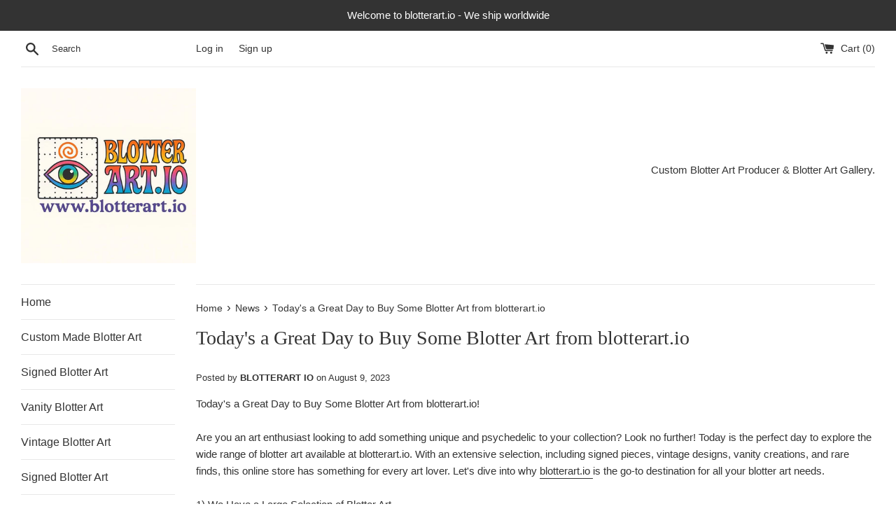

--- FILE ---
content_type: text/plain; charset=utf-8
request_url: https://d-ipv6.mmapiws.com/ant_squire
body_size: 153
content:
blotterart.io;019bd889-c61b-717c-8272-7ab53a92417f:f12758eb0c7e8d5f3b28f046b7a91af6f5c7ded1

--- FILE ---
content_type: text/plain; charset=utf-8
request_url: https://d-ipv6.mmapiws.com/ant_squire
body_size: -17
content:
blotterart.io;019bd889-c61d-73d3-9760-661fbe588805:ce55ea42299547ab3869666302420dc6da492805

--- FILE ---
content_type: application/javascript
request_url: https://cdn.kilatechapps.com/media/iconbar/61746479322.min.js
body_size: 2768
content:
if(typeof ktsmi == "undefined"){ktsmi ={};ktsmi.executed = false}else{ktsmi.executed = true}ktsmi.styleBar = ` .kt-smi-wrap{display:flex}@media(min-width:768px){.kt-smi-wrap{display:flex}.kt-smi-icon.kEmail,.kt-smi-box-icon.kEmail{display:none!important;margin:0!important}.kt-smi-icon.kPhone,.kt-smi-box-icon.kPhone{display:none!important;margin:0!important}}.kt-smi-wrap .kt-smi-pos{position:fixed;z-index:1010;right:0;top:65px}.kt-smi-wrap .kt-smi-bar{display:flex;border-radius:5px;flex-direction:column;padding:2px;background-color:rgba(255,255,255,1.00);box-shadow:0 0 4px 2px rgba(0,0,0,0.50);-webkit-animation:slide-in-blurred-right-ktsmi .6s cubic-bezier(0.230,1.000,0.320,1.000) both;animation:slide-in-blurred-right-ktsmi .6s cubic-bezier(0.230,1.000,0.320,1.000) both}.kt-smi-wrap .kt-smi-icon{display:inline-block;border-radius:100px;cursor:pointer;transition:all .3s ease-out;line-height:1;margin:0;padding:4px;border:solid 0 rgba(0,0,0,1.00)}.kt-smi-wrap .kt-smi-icon:first-child{margin-top:0}.kt-smi-wrap .kt-smi-icon:last-child{margin-bottom:0}.kt-smi-wrap .kt-smi-icon:hover{transform:scale(1.3)}.kt-smi-wrap .kt-smi-icon svg,.kt-smi-box-wrap .kt-smi-box-icon svg,.kt-smi-wrap .kt-smi-icon img,.kt-smi-box-wrap .kt-smi-box-icon img{vertical-align:middle;width:40px;height:40px;fill:rgba(0,0,0,1.00);color:rgba(0,0,0,1.00)}@-webkit-keyframes slide-in-blurred-bottom-ktsmi{0%{-webkit-transform:translateY(1000px) scaleY(2.5) scaleX(.2);transform:translateY(1000px) scaleY(2.5) scaleX(.2);-webkit-transform-origin:50% 100%;transform-origin:50% 100%;-webkit-filter:blur(40px);filter:blur(40px);opacity:0}100%{-webkit-transform:translateY(0) scaleY(1) scaleX(1);transform:translateY(0) scaleY(1) scaleX(1);-webkit-transform-origin:50% 50%;transform-origin:50% 50%;-webkit-filter:blur(0);filter:blur(0);opacity:1}}@keyframes slide-in-blurred-bottom-ktsmi{0%{-webkit-transform:translateY(1000px) scaleY(2.5) scaleX(.2);transform:translateY(1000px) scaleY(2.5) scaleX(.2);-webkit-transform-origin:50% 100%;transform-origin:50% 100%;-webkit-filter:blur(40px);filter:blur(40px);opacity:0}100%{-webkit-transform:translateY(0) scaleY(1) scaleX(1);transform:translateY(0) scaleY(1) scaleX(1);-webkit-transform-origin:50% 50%;transform-origin:50% 50%;-webkit-filter:blur(0);filter:blur(0);opacity:1}}@-webkit-keyframes slide-in-blurred-left-ktsmi{0%{-webkit-transform:translateX(-1000px) scaleX(2.5) scaleY(.2);transform:translateX(-1000px) scaleX(2.5) scaleY(.2);-webkit-transform-origin:100% 50%;transform-origin:100% 50%;-webkit-filter:blur(40px);filter:blur(40px);opacity:0}100%{-webkit-transform:translateX(0) scaleY(1) scaleX(1);transform:translateX(0) scaleY(1) scaleX(1);-webkit-transform-origin:50% 50%;transform-origin:50% 50%;-webkit-filter:blur(0);filter:blur(0);opacity:1}}@keyframes slide-in-blurred-left-ktsmi{0%{-webkit-transform:translateX(-1000px) scaleX(2.5) scaleY(.2);transform:translateX(-1000px) scaleX(2.5) scaleY(.2);-webkit-transform-origin:100% 50%;transform-origin:100% 50%;-webkit-filter:blur(40px);filter:blur(40px);opacity:0}100%{-webkit-transform:translateX(0) scaleY(1) scaleX(1);transform:translateX(0) scaleY(1) scaleX(1);-webkit-transform-origin:50% 50%;transform-origin:50% 50%;-webkit-filter:blur(0);filter:blur(0);opacity:1}}@-webkit-keyframes slide-in-blurred-right-ktsmi{0%{-webkit-transform:translateX(1000px) scaleX(2.5) scaleY(.2);transform:translateX(1000px) scaleX(2.5) scaleY(.2);-webkit-transform-origin:0 50%;transform-origin:0 50%;-webkit-filter:blur(40px);filter:blur(40px);opacity:0}100%{-webkit-transform:translateX(0) scaleY(1) scaleX(1);transform:translateX(0) scaleY(1) scaleX(1);-webkit-transform-origin:50% 50%;transform-origin:50% 50%;-webkit-filter:blur(0);filter:blur(0);opacity:1}}@keyframes slide-in-blurred-right-ktsmi{0%{-webkit-transform:translateX(1000px) scaleX(2.5) scaleY(.2);transform:translateX(1000px) scaleX(2.5) scaleY(.2);-webkit-transform-origin:0 50%;transform-origin:0 50%;-webkit-filter:blur(40px);filter:blur(40px);opacity:0}100%{-webkit-transform:translateX(0) scaleY(1) scaleX(1);transform:translateX(0) scaleY(1) scaleX(1);-webkit-transform-origin:50% 50%;transform-origin:50% 50%;-webkit-filter:blur(0);filter:blur(0);opacity:1}}@-webkit-keyframes scale-in-center-ktsmi{0%{-webkit-transform:scale(0);transform:scale(0);opacity:1}100%{-webkit-transform:scale(1);transform:scale(1);opacity:1}}@keyframes scale-in-center-ktsmi{0%{-webkit-transform:scale(0);transform:scale(0);opacity:1}100%{-webkit-transform:scale(1);transform:scale(1);opacity:1}} `;ktsmi.icons=["<svg version=\"1.1\" xmlns=\"http://www.w3.org/2000/svg\" xmlns:xlink=\"http://www.w3.org/1999/xlink\" x=\"0px\" y=\"0px\" \t viewBox=\"0 0 50 50\" style=\"enable-background:new 0 0 50 50;\" xml:space=\"preserve\"><g> \t<path style=\"fill:#FFFFFF;\" d=\"M45.6,20.5C45.6,20.5,45.6,20.5,45.6,20.5l0.3-5.1l-1.8-1.3C44,13.4,44,12.7,44,12c-2.5-2.7-5.5-5.2-8.7-6.8\t\tc-3.7,0.2-7.3-0.2-11-0.9c-3.1,0-6.3,0.2-9.3,0.2c-1.5,0.8-3,2.1-4.1,2.9c-1.4,1-3,2.6-4.8,3.4c-0.5,3.5-0.5,7.1-0.6,10.6l-0.3,0.9\t\tL5.4,23c-0.1,1.9-0.3,3.7-0.8,5.6c-0.1,0.4-0.3,0.7-0.5,0.9C4,29.8,4,30.1,3.8,30.4l2.8-1.3l1.6,7.8l-1,0.5c0.1,0.7,0.3,1.4,0.4,2\t\tC7.8,39.7,7.9,40,8,40.3c0.1,0.6,0.2,1.2,0.2,1.8c0,0.4-0.2,0.8-0.4,1.1c9.1,8.7,21.3,8.5,30.3,2.9c0-0.4,0-0.8,0.2-1.2\t\tc0.9-2,2.5-3.6,3.8-5.3c0.3-0.4,0.6-0.5,1-0.6c0.1-1.1,0.9-1.7,1.8-1.9c0.1-0.2,0.3-0.4,0.4-0.5c0.6-4.1,0.5-8.5,1.3-12.6\t\tC46.2,22.8,45.9,21.7,45.6,20.5z\"/>\t<path style=\"fill:#3458A0;\" d=\"M25,0C-5.9,0.9-9,44.2,21.1,49.8V32.3h-6.4V25h6.4v-5.5c0.2-10.1,8.3-10.5,15-9.3v6.2H33\t\tc-3.1,0-4.1,1.9-4.1,3.9V25h7l-1.1,7.3h-5.9v17.5C59,44.2,55.9,0.9,25,0z\"/></g> </svg>", "<svg id=\"Layer_1\" data-name=\"Layer 1\" xmlns=\"http://www.w3.org/2000/svg\" xmlns:xlink=\"http://www.w3.org/1999/xlink\" viewBox=\"0 0 50 50\"><defs><style>.cls-1{fill:url(#linear-gradient);}.cls-2{fill:#fff;}</style><linearGradient id=\"linear-gradient\" x1=\"7.32\" y1=\"9.32\" x2=\"42.68\" y2=\"44.67\" gradientTransform=\"matrix(1, 0, 0, -1, 0, 52)\" gradientUnits=\"userSpaceOnUse\"><stop offset=\"0\" stop-color=\"#fed522\"/><stop offset=\"0.06\" stop-color=\"#fed023\"/><stop offset=\"0.12\" stop-color=\"#fdbf21\"/><stop offset=\"0.2\" stop-color=\"#faa71d\"/><stop offset=\"0.28\" stop-color=\"#f5831f\"/><stop offset=\"0.37\" stop-color=\"#f15722\"/><stop offset=\"0.46\" stop-color=\"#ee2924\"/><stop offset=\"0.5\" stop-color=\"#ed1c24\"/><stop offset=\"0.5\" stop-color=\"#ed1c24\"/><stop offset=\"0.6\" stop-color=\"#e11d3e\"/><stop offset=\"0.69\" stop-color=\"#d21a69\"/><stop offset=\"0.78\" stop-color=\"#c61787\"/><stop offset=\"0.86\" stop-color=\"#b52e91\"/><stop offset=\"0.94\" stop-color=\"#a93895\"/><stop offset=\"1\" stop-color=\"#a53a96\"/></linearGradient></defs><path class=\"cls-1\" d=\"M25,50h0A25,25,0,0,1,0,25H0A25,25,0,0,1,25,0h0A25,25,0,0,1,50,25h0A25,25,0,0,1,25,50Z\" transform=\"translate(0 0)\"/><path class=\"cls-2\" d=\"M25,11c4.55,0,5.1,0,6.9.1a9.66,9.66,0,0,1,3.17.59A5.33,5.33,0,0,1,37,13a5.27,5.27,0,0,1,1.27,2,9.33,9.33,0,0,1,.59,3.17c.08,1.8.1,2.34.1,6.89s0,5.1-.1,6.9a9.14,9.14,0,0,1-.59,3.17,5.59,5.59,0,0,1-3.23,3.23,9.39,9.39,0,0,1-3.17.59c-1.8.08-2.34.1-6.9.1s-5.09,0-6.89-.1a9.09,9.09,0,0,1-3.17-.59A5.27,5.27,0,0,1,13,37a5.33,5.33,0,0,1-1.28-2,9.66,9.66,0,0,1-.59-3.17C11,30.1,11,29.56,11,25s0-5.09.1-6.89a9.6,9.6,0,0,1,.59-3.17,5.7,5.7,0,0,1,3.24-3.24,9.6,9.6,0,0,1,3.17-.59C19.91,11,20.44,11,25,11m0-3.07c-4.64,0-5.21,0-7,.1a12.52,12.52,0,0,0-4.14.8,8.18,8.18,0,0,0-3,2,8.38,8.38,0,0,0-2,3A12.44,12.44,0,0,0,8,18c-.09,1.82-.11,2.4-.11,7s0,5.21.11,7a12.56,12.56,0,0,0,.79,4.15,8.78,8.78,0,0,0,5,5A12.8,12.8,0,0,0,18,42c1.82.08,2.4.1,7,.1s5.22,0,7-.1a12.65,12.65,0,0,0,4.15-.8,8.78,8.78,0,0,0,5-5A12.8,12.8,0,0,0,42,32c.08-1.82.1-2.4.1-7s0-5.22-.1-7a12.52,12.52,0,0,0-.8-4.14,8.73,8.73,0,0,0-5-5A12.44,12.44,0,0,0,32,8c-1.82-.08-2.39-.1-7-.1Z\" transform=\"translate(0 0)\"/><path class=\"cls-2\" d=\"M25,16.24A8.77,8.77,0,1,0,33.76,25,8.76,8.76,0,0,0,25,16.24Zm0,14.45A5.69,5.69,0,1,1,30.69,25,5.69,5.69,0,0,1,25,30.69Z\" transform=\"translate(0 0)\"/><circle class=\"cls-2\" cx=\"34.11\" cy=\"15.89\" r=\"2.05\"/></svg>", "<img src=\"https://cdn.shopify.com/s/files/1/0617/4647/9322/files/QjJngnVB_400x400_ff9ef55e-b28e-4a4a-b472-98a591273679.jpg?v=1731692537\" alt=\"\"/> "];ktsmi.urls=["https://www.facebook.com/blotterart.io", "https://www.instagram.com/blotterart.io/", "https://bsky.app/profile/blotterart.bsky.social"];ktsmi.tooltips=["Facebook", "Instagram", "Other"];ktsmi.htmlBar=`<div class="kt-smi-pos"><div class="kt-smi-bar"></div></div>`;ktsmi.initBar=()=>{var iconshtml="";ktsmi.icons.forEach((iconsvg,i)=>{iconshtml+=`<div class="kt-smi-icon k${ktsmi.tooltips[i].replaceAll(" ", "")}" title="${ktsmi.tooltips[i]}" onclick="window.open('${ktsmi.urls[i]}', '_blank')">${iconsvg}</div>`;});var htmlBar=document.createElement("div");htmlBar.classList.add("kt-smi-wrap");htmlBar.innerHTML=ktsmi.htmlBar;htmlBar.querySelector('.kt-smi-bar').innerHTML=iconshtml;var styleBar=document.createElement("style");styleBar.id="ktsmi-bar-css"
styleBar.innerHTML=ktsmi.styleBar;document.head.appendChild(styleBar);document.body.appendChild(htmlBar);}
ktsmi.initBox=()=>{var boxes=document.querySelectorAll(".kt-smi-box-wrap");if(boxes.length==0){return;}
var iconshtml="";ktsmi.icons.forEach((iconsvg,i)=>{iconshtml+=`<div class="kt-smi-box-icon k${ktsmi.tooltips[i].replaceAll(" ", "")}" title="${ktsmi.tooltips[i]}" onclick="window.open('${ktsmi.urls[i]}', '_blank')">${iconsvg}</div>`;});var htmlBar=document.createElement("div");htmlBar.classList.add("kt-smi-box");htmlBar.innerHTML=iconshtml;boxes.forEach((box)=>{box.appendChild(htmlBar.cloneNode(true));});document.querySelectorAll(".kt-smi").forEach((comp)=>{comp.style.display="block";});}
ktsmi.init=()=>{ktsmi.initBar();ktsmi.initBox();}
if(document.readyState==='loading'){document.addEventListener('DOMContentLoaded',(event)=>{ktsmi.init();});}else{ktsmi.init();}

--- FILE ---
content_type: text/javascript; charset=utf-8
request_url: https://hfta-app.herokuapp.com/get_script/e79d83602d4c11ee93ba364c782f23a4.js?v=540818&shop=blotterart-io.myshopify.com
body_size: 2058
content:


function changeFavicon(src) {
    document.head = document.head || document.getElementsByTagName('head')[0];
    var link = document.createElement('link');
    var currentFavIcon = getCurrentFavicon();
    link.id = 'effectiveApps-hocusfocus-favicon';
    link.rel = 'shortcut icon';
    link.href = src;
    if (currentFavIcon !== undefined) {
        currentFavIcon.remove();
    }

    document.head.appendChild(link);
}


function getCurrentFavicon() {
    var favicon = undefined;
    var nodeList = document.getElementsByTagName("link");
    for (var i = 0; i < nodeList.length; i++)
    {
        if((nodeList[i].getAttribute("rel") == "icon")||(nodeList[i].getAttribute("rel") == "shortcut icon"))
        {
            favicon = nodeList[i];
        }
    }
    return favicon;
}

function initTypeWriter(message) {
    if (!window.typeWriterEnabled)
        return;

    if (message.substring(0, window.counter).length > 1)
	    document.title = message.substring(0, window.counter);

	if (window.counter == message.length)
	{
		window.counter = 0;
		window.messageSelector = !window.messageSelector;
		var newMessage = window.messageSelector ? window.message1 : window.message2;
		setTimeout("initTypeWriter(`"+newMessage+"`)", 130);
	} else {
		window.counter++;
		setTimeout("initTypeWriter(`"+message+"`)", 260);
	}
}

function initBlinking(message1, message2) {
    var messageSelector = true;
    var txtToShow = messageSelector ? message1 : message2;
    document.title = txtToShow;
    messageSelector = !messageSelector;
    return setInterval(function () {
        txtToShow = messageSelector ? message1 : message2;
        document.title = txtToShow;
        messageSelector = !messageSelector;
    }, 1500);
}

function reportStay() {
    try {
        jQuery.getJSON("https://hfta-app.herokuapp.com/rus/e79d83602d4c11ee93ba364c782f23a4");
    }
    catch {

    }
}

function reportSale() {
    try {
        if (localStorage.getItem('effectiveAppsHFTA_RTOP') === 'true') {
            var orderTotalPrice = Shopify.checkout.total_price.toString();
            jQuery.getJSON("https://hfta-app.herokuapp.com/rss/e79d83602d4c11ee93ba364c782f23a4/" + orderTotalPrice);
            localStorage.removeItem('effectiveAppsHFTA_RTOP');
        }
    }
    catch (err){

    }
}


function checkCart() {
   jQuery.getJSON( "/cart.js", function(data) {
       window.effectiveAppsNumOfItemsInCart = data.item_count;
   });
}


function HFTA_loadjQuery(url, success) {
     var script = document.createElement('script');
     script.src = url;
     var head = document.getElementsByTagName('head')[0],
     done = false;
     head.appendChild(script);
     script.onload = script.onreadystatechange = function() {
        if (!done && (!this.readyState || this.readyState == 'loaded' || this.readyState == 'complete')) {
             done = true;
             success();
             script.onload = script.onreadystatechange = null;
             head.removeChild(script);
        }
    };
}

function setjQueryListeners() {
    jQuery(window).blur(function(e) {
        if ('1' === '3')
            return;

        if ('1' === '2') {
            if (window.effectiveAppsNumOfItemsInCart < 1) {
                return;
            }
        }

        if ("🥺" !== "") {
            if (window.navigator.platform.toLowerCase().indexOf('mac') > -1) {
                changeFavicon("data:image/svg+xml,<svg xmlns=%22http://www.w3.org/2000/svg%22 viewBox=%220 0 100 100%22><text y=%22.9em%22 font-size=%22100%22>🥺</text></svg>");
            }
            else {
                changeFavicon("data:image/svg+xml,<svg xmlns=%22http://www.w3.org/2000/svg%22 viewBox=%220 0 100 100%22><text y=%22.9em%22 font-size=%2275%22>🥺</text></svg>");
            }
        }

        if (1 === 1) {
            var message2 = (`You forgot something here!` === ``) ? window.effectiveAppsOriginalPageTitle : `You forgot something here!`;
            window.effectiveAppsHocusFocusInterval = initBlinking(`Hey, Wait a sec!`, message2);
        }
        else if (1 === 2) {
            window.messageSelector = true;
            window.message1 = `Hey, Wait a sec!`;
            window.message2 = `You forgot something here!`;
            window.counter = 0;
            window.typeWriterEnabled = true;
            initTypeWriter(window.message1);
        }
    });

    jQuery(window).focus(function(e) {
        reportStay();
        localStorage.setItem('effectiveAppsHFTA_RTOP', 'true');
        if ('1' === '3')
            return;

        window.typeWriterEnabled = false;
        if ("🥺" !== "") {
            changeFavicon(window.effectiveAppsOriginalFavIconHref);
        }
        clearInterval(window.effectiveAppsHocusFocusInterval);
        document.title = window.effectiveAppsOriginalPageTitle;
    });

}


function HFTA_main() {
    console.log('%c------ Exit Intent Tab Animation by Effective Apps is Initializing ------', 'color: cyan');
    console.log('%c------ Contact us at support@effectify.co for help and questions about the app ------', 'color: cyan');
    if (window.HFTA_SCRIPT_INJECTED === undefined) {
        window.HFTA_SCRIPT_INJECTED = true;
        try {
            if (location.pathname.indexOf('thank_you') > -1 || location.pathname.indexOf('post_purchase') > -1) {
                reportSale();
                return;
            }
        }
        catch (err) {

        }

        setjQueryListeners();
        window.effectiveAppsOriginalPageTitle = document.title;
        window.effectiveAppsNumOfItemsInCart = 0;
        var currentFavIcon = getCurrentFavicon();
        if (currentFavIcon !== undefined)
            window.effectiveAppsOriginalFavIconHref = currentFavIcon.getAttribute("href");
        else
            window.effectiveAppsOriginalFavIconHref = "http://example.com/favicon.png";

        if ('1' === '2') {
            window.effectiveAppsCartTestInterval = setInterval(checkCart, 1500);
        }
        else if ('1' === '3') {
            if ("🥺" !== "") {
                if (window.navigator.platform.toLowerCase().indexOf('mac') > -1) {
                    changeFavicon("data:image/svg+xml,<svg xmlns=%22http://www.w3.org/2000/svg%22 viewBox=%220 0 100 100%22><text y=%22.9em%22 font-size=%22100%22>🥺</text></svg>");
                }
                else {
                    changeFavicon("data:image/svg+xml,<svg xmlns=%22http://www.w3.org/2000/svg%22 viewBox=%220 0 100 100%22><text y=%22.9em%22 font-size=%2278%22>🥺</text></svg>");
                }
            }
            if (1 === 1) {
                var message2 = (`You forgot something here!` === ``) ? window.effectiveAppsOriginalPageTitle : `You forgot something here!`;
                window.effectiveAppsHocusFocusInterval = initBlinking(`Hey, Wait a sec!`, message2);
            }
            else if (1 === 2) {
                window.messageSelector = true;
                window.message1 = `Hey, Wait a sec!`;
                window.message2 = `You forgot something here!`;
                window.counter = 0;
                window.typeWriterEnabled = true;
                initTypeWriter(window.message1);
            }
        }
    }
}

if (typeof jQuery === 'undefined'){
    HFTA_loadjQuery('https://cdn.jsdelivr.net/npm/hacktimer@1.1.3/HackTimer.js', function() {
        HFTA_loadjQuery('https://cdnjs.cloudflare.com/ajax/libs/jquery/3.4.1/jquery.min.js', HFTA_main);
    });
} else {
    HFTA_loadjQuery('https://cdn.jsdelivr.net/npm/hacktimer@1.1.3/HackTimer.js', function() {
        HFTA_main();
    });
}